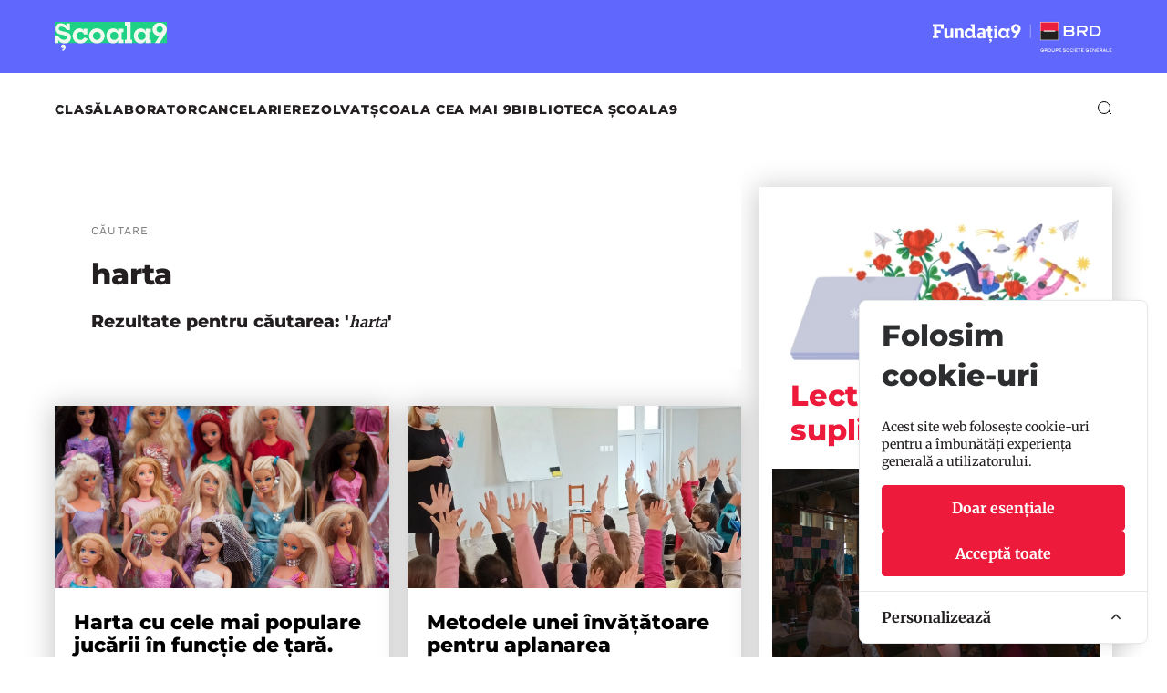

--- FILE ---
content_type: text/html; charset=UTF-8
request_url: https://scoala9.ro/tag/harta
body_size: 34886
content:
<!DOCTYPE html>
<html lang="en" prefix="og: http://ogp.me/ns#">
<head>
  <meta charset="UTF-8">
  <meta name="viewport" content="width=device-width, initial-scale=1.0, maximum-scale=1.0, user-scalable=no">
  <link rel="profile" href="http://gmpg.org/xfn/11">
  <meta name="google-site-verification" content=" TcYihDgd8pnqzoCj7BO3QNnuTTN7aNOrco4AWwozN-8" />
  <meta name="csrf-token" content="e1G5mHz1GYuB3KcWUywBRSTqsedDQbAo0zeY0dQh">
  <title>harta</title>
<meta property="og:title" content="harta" />
<meta name="description" content="harta" />
<meta property="og:description" content="harta" />
<meta name="image" content="https://scoala9.ro/images/share.jpg" />
<meta property="og:image" content="https://scoala9.ro/images/share.jpg" />
  <meta property="fb:app_id" content="166113227408488">
  <meta property="og:type" content="website">
  <meta property="og:site_name" content="Școala9"/>
  <link rel="stylesheet" href="https://scoala9.ro/assets/css/main.css?v20254"/>
  <link rel="stylesheet" href="https://scoala9.ro/assets/slick/slick.css" type="text/css" media="all">
  <link rel="stylesheet" href="https://scoala9.ro/assets/slick/slick-theme.css" type="text/css" media="all">
  <link rel="stylesheet" href="https://scoala9.ro/assets/css/main_smaller.css"/>

  <script src="//ajax.googleapis.com/ajax/libs/jquery/3.7.1/jquery.min.js"></script>

  <script src="https://code.jquery.com/jquery-migrate-3.5.2.min.js" integrity="sha256-ocUeptHNod0gW2X1Z+ol3ONVAGWzIJXUmIs+4nUeDLI=" crossorigin="anonymous"></script>
  <script src="https://scoala9.ro/assets/js/jquery.validate.js" type="text/javascript"></script>
  <script src="https://scoala9.ro/assets/js/floating_letters.js" type="text/javascript"></script>
  <script src="https://scoala9.ro/assets/js/floating_head.js" type="text/javascript"></script>
  <script src="https://scoala9.ro/assets/js/app.js?v2" type="text/javascript"></script>
  <script src="https://scoala9.ro/assets/js/equal_height.js" type="text/javascript"></script>
  <script src="https://scoala9.ro/assets/slick/slick.js" type="text/javascript"></script>
  <!-- Cookie Consent --><script src="https://scoala9.ro/cookie-consent/script?id=9e80f1175d2da6f5e70cc5b5927e9ff6" defer></script><script>
  var _paq = window._paq = window._paq || [];
  _paq.push(['trackPageView']);
  _paq.push(['enableLinkTracking']);
  (function() {
    var u="https://www.scena9.ro/mtm/";
    _paq.push(['setTrackerUrl', u+'matomo.php']);
    _paq.push(['setSiteId', '2']);
    var d=document, g=d.createElement('script'), s=d.getElementsByTagName('script')[0];
    g.async=true; g.src=u+'matomo.js'; s.parentNode.insertBefore(g,s);
  })();
</script>
</head>
<body>

	<!-- extenden menu -- begin -->

  <div class="extended_menu_wrap" id="slideout-menu" style="overflow: hidden; display: none;">
		<div class="content">
			<div class="row" align="center">
				<div class="spacer top_spacer"></div>
			</div>

			<div class="row">
				<div class="col-3"></div>
				<div class="col-6">
          <img src="https://scoala9.ro/assets/images/x.svg" class="x">
                                        
					<div class="row mh_links">
						<div >
							<h3>Editorial</h3>
                              <a href="/clasa/c-6">Clasă</a>
                              <a href="/laborator/c-9">Laborator</a>
                              <a href="/cancelarie/c-4">Cancelarie</a>
                              <a href="/rezolvat/c-14">REZOLVAT</a>
                              <a href="/scoala-cea-mai-9/c-15">Școala cea mai 9</a>
                              <a href="https://scoala9.ro/biblioteca-scoala9">Biblioteca Școala9</a>
              						</div>
						
						<div >
							<h3>Școala9</h3>
                              <a href="/manifest">Manifest</a>
                              <a href="/redactia">Redacția</a>
              						</div>
					</div>
				</div>
				<div class="col-3"></div>
			</div>

			<div class="row" align="center">
				<div class="social_media">
          <br>
          <a href="https://brd.ro" target="_blank"><img src="https://scoala9.ro/assets/images/logo_brd_header.svg" class="logo_med"></a>
          <br>
				</div>
				<div class="spacer" style="height: 30px"></div>
			</div>
		</div>
	</div>
<!-- extended menu old end -->







<div class="topbar">
	<div class="logos">
		<div class="content">
			<div class="hlogos9"><a href="https://scoala9.ro" class="logo-scoala9"></a></div>
			<div class="hlogof9"><a class="logo-f9" href="https://www.fundatia9.ro/" target="_blank"></a></div>
		</div>
	</div>
	<div class="menus">
		<div class="content">
			<div class="hlogos9"><a href="https://scoala9.ro" class="logo-s9"></a></div>
			<div class="hmenu">
				<a href="/clasa/c-6">Clasă</a>
				<a href="/laborator/c-9">Laborator</a>
				<a href="/cancelarie/c-4">Cancelarie</a>
				<a href="/rezolvat/c-14">REZOLVAT</a>
				<a href="/scoala-cea-mai-9/c-15">Școala cea mai 9</a>
				<a href="https://scoala9.ro/biblioteca-scoala9">Biblioteca Școala9</a>
			</div>
			<div class="hlogof9"><a class="logo-f9-m" href="https://www.fundatia9.ro/" target="_blank"></a></div>
			<div class="hactions">
				<a class="icon_search"><svg width="16" height="15" viewBox="0 0 16 15" fill="none" xmlns="http://www.w3.org/2000/svg"><circle cx="7" cy="7" r="6.5" stroke="currentColor"/><path d="M12 11L15 14" stroke="currentColor"/></svg></a>
				<a class="hamburger"><svg width="24" height="14" viewBox="0 0 24 14" fill="none" xmlns="http://www.w3.org/2000/svg"><rect width="24" height="2" fill="currentColor"/><rect y="6" width="24" height="2" fill="currentColor"/><rect y="12" width="24" height="2" fill="currentColor"/></svg></a>
			</div>
		</div>
	</div>
</div>




<div class="overlay_search">
	<div class="content row search_extended">

			<div class="frm-close"><img src="https://scoala9.ro/assets/images/x.svg"></div>

			<form name="form" method="post" action="/cautare" id="search-frm">
        <input type="hidden" name="_token" value="e1G5mHz1GYuB3KcWUywBRSTqsedDQbAo0zeY0dQh" autocomplete="off">        <input type="text" id="form_search" name="form[search]" placeholder="Caută articole din Școala 9" class="" />
        <button type="submit" id="form_cauta" name="form[cauta]" class="">Cauta</button>
      </form>	

	</div>
</div>

<div class="full bg_pat">
<div class="content home_content category_page">
	<div class="row equalheight">
		<!-- zona stanga 2 coloane begin -->
		<div class="col-8">
		
			<!-- intro categorie begin -->
			<div class="row is-vcentered categorie_box ">
				<div class="col-6">
					<h5 class="tag">Căutare</h5>
					<h1>harta</h1>
					<h4>Rezultate pentru căutarea: '<i>harta</i>'</h4>
									</div>
				<div class="col-6 hidden-s"></div>
			</div>
			<!-- intro categorie end -->
			
			
			<!-- begin lista articole -->
			<div class="row equalheight article_pair">
                  				 
				<div class="column articol">
					<!-- articol nou -->
					
					<a href="https://scoala9.ro/harta-cu-cele-mai-populare-jucarii-in-functie-de-tara-barbie-interzisa/1476">    
					<div class="articol_hp shadow">
						<div class="art_img" style="background-image:url('https://scoala9.ro/img/15b6b9be-8b91-488e-a5c9-615f37cf3a22/shutterstock-1498161713-wexw.jpg?fm=webp&amp;q=95&amp;fit=crop&amp;crop=1160%2C700%2C0%2C0&amp;w=1160&amp;s=06a40c5a43d67da1264e6a7d4ef8205a')"></div>
						<div class="teaser">
							<h3>Harta cu cele mai populare jucării în funcție de țară. Barbie, interzisă în Orientul Mijlociu că e prea provocatoare, adorată în America de Sud</h3>
							<div class="tag_small">de Andreea Archip</div>
							<p>O publicație americană a realizat un top cu cea mai căutată pe Google jucărie la nivel global. The Toy Zone a făcut o și hartă care include România și a descoperit, printre altele, că Barbie este de neconcurat</p>
							<div class="data">03.12.2022</div>
						</div>				
					</div>
					</a>    
					
					<!-- articol end -->
	
				</div>
				
					                  				 
				<div class="column articol">
					<!-- articol nou -->
					
					<a href="https://scoala9.ro/metodele-unei-invatatoare-pentru-aplanarea-conflictelor-la-clasa--au/1220">    
					<div class="articol_hp shadow">
						<div class="art_img" style="background-image:url('https://scoala9.ro/img/d0dc390f-04fa-4089-be9d-29258a518ada/invatatoarecorinabotoroga-kbem.jpg?fm=webp&amp;q=95&amp;fit=crop&amp;crop=1160%2C700%2C0%2C0&amp;w=1160&amp;s=287ca326d8d5cb4d613db0c2ae75ad52')"></div>
						<div class="teaser">
							<h3>Metodele unei învățătoare pentru aplanarea conflictelor la clasă. „Au văzut ce se întâmplă cu o inimă expusă comentariilor răutăcioase”</h3>
							<div class="tag_small">de Corina Boțoroga</div>
							<p>Corina Boțoroga, învățătoare Teach for Romania în comuna Căianu din Cluj, povestește despre metodele didactice pe care le folosește la clasă ca să-i ajute pe elevii ei să capete autonomie în învățare, să</p>
							<div class="data">20.04.2022</div>
						</div>				
					</div>
					</a>    
					
					<!-- articol end -->
	
				</div>
				
										</div> <!-- end row -->
					<div class=" row equalheight article_pair">
					                  				 
				<div class="column articol">
					<!-- articol nou -->
					
					<a href="https://scoala9.ro/hartaedu-platforma-unde-poti-anunta-urgentele-si-nevoile-din-scoli/1049">    
					<div class="articol_hp shadow">
						<div class="art_img" style="background-image:url('https://scoala9.ro/img/d8b71205-b869-46e8-aa87-4c29890ab526/fotodumitruangelescu38-1yv0.jpg?fm=webp&amp;q=95&amp;fit=crop&amp;crop=1160%2C700%2C0%2C0&amp;w=1160&amp;s=beb94e93d714ba4f71d22e3dbca265e2')"></div>
						<div class="teaser">
							<h3>HartaEdu, platforma unde poți anunța urgențele și nevoile din școli</h3>
							<div class="tag_small">de Medeea Stan. Foto: Dumitru Angelescu</div>
							<p>Luna aceasta s-a lansat HartaEdu, o platformă online prin care oricine poate atrage atenția asupra urgențelor și diverselor nevoi ale școlilor din toată țară. Lipsa conexiunii la internet, a toaletelor și a labo</p>
							<div class="data">29.10.2021</div>
						</div>				
					</div>
					</a>    
					
					<!-- articol end -->
	
				</div>
				
					                  				 
				<div class="column articol">
					<!-- articol nou -->
					
					<a href="https://scoala9.ro/razvan-baiatul-de-langa-prut-merge-la-orele-remediale-pentru-ca-vrea-la/888">    
					<div class="articol_hp shadow">
						<div class="art_img" style="background-image:url('https://scoala9.ro/img/f29a8159-a1d3-479a-a061-3efe2af2c69c/razvancover-vgdb.png?q=95&amp;fit=crop&amp;crop=656%2C437%2C0%2C0&amp;w=1160&amp;s=fa4048455016337cae45f695a8043b8a')"></div>
						<div class="teaser">
							<h3>Răzvan, băiatul de lângă Prut, merge la orele remediale pentru că vrea la liceu. „La noi, chiar și cei mai buni au nevoie de ajutor“</h3>
							<div class="tag_small">Florinela Iosip, Foto: Eli Driu</div>
							<p>Între 600 de mii și un milion de copii n-au avut acces la școala online în ultimul an din cauza lipsei de echipamente sau de semnal la internet. Printre ei se află și Răzvan Murgu, un băiat de 15 ani, care locuie</p>
							<div class="data">20.05.2021</div>
						</div>				
					</div>
					</a>    
					
					<!-- articol end -->
	
				</div>
				
										</div> <!-- end row -->
					<div class=" row equalheight article_pair">
					                  				 
				<div class="column articol">
					<!-- articol nou -->
					
					<a href="https://scoala9.ro/harta-elevilor-inscrisi-la-orele-remediale-peste-10-mii-de-copii-sunt-numai/832">    
					<div class="articol_hp shadow">
						<div class="art_img" style="background-image:url('https://scoala9.ro/img/ff91d874-702e-4893-9fd5-ceb54f27c923/graficelevi-uco8.jpg?fm=webp&amp;q=95&amp;fit=crop&amp;crop=1160%2C700%2C0%2C0&amp;w=1160&amp;s=c69cbff863a41205f4c0cbd8723a6db0')"></div>
						<div class="teaser">
							<h3>Harta elevilor înscriși la orele remediale. Peste 10 mii de copii sunt numai din Iași. „Au venit părinți să-și înscrie copiii pentru că nu mai știu să citească”</h3>
							<div class="tag_small">Florinela Iosip</div>
							<p>Aproape 140 de mii de elevi de școală generală s-au înscris în programul Ministerului Educației pentru ore remediale, cei mai mulți din Iași, Argeș și Bacău. La aceștia se adaugă 90 de mii de liceeni care re</p>
							<div class="data">23.03.2021</div>
						</div>				
					</div>
					</a>    
					
					<!-- articol end -->
	
				</div>
				
					                  				 
				<div class="column articol">
					<!-- articol nou -->
					
					<a href="https://scoala9.ro/harta-scolilor-dezavantajate-din-romania-care-sunt-judetele-cu-cel-mai-mare/691">    
					<div class="articol_hp shadow">
						<div class="art_img" style="background-image:url('https://scoala9.ro/img/cac20b84-fa88-475b-b8e3-6250d5644d50/img-1814-ogb7.jpg?fm=webp&amp;q=95&amp;fit=crop&amp;crop=1160%2C700%2C0%2C0&amp;w=1160&amp;s=7e2f0565ecb12b0048bfe08d735262b2')"></div>
						<div class="teaser">
							<h3>Harta școlilor dezavantajate din România. Care sunt județele cu cel mai mare risc de abandon școlar și cu cei mai mulți profesori necalificați</h3>
							<div class="tag_small">Florinela Iosip, Foto: Vlad Chirea</div>
							<p>Numărul de școli defavorizate a crescut cu peste 30%  într-un singur an. Dacă în anul școlar 2017 - 2018 erau 1.169 de unități de învățământ dezavantajate, în anul următor au ajuns la 1.535, potrivit date</p>
							<div class="data">12.11.2020</div>
						</div>				
					</div>
					</a>    
					
					<!-- articol end -->
	
				</div>
				
										</div> <!-- end row -->
					<div class=" row equalheight article_pair">
					        						
        
			</div>
			<!-- end lista articole -->
			
		</div>
		<div class="col-4 articole_vaza shadow">
			<div class="header_vaza">
				<h2>Lecturi suplimentare</h2>
			</div>
										<a href="https://scoala9.ro/nu-suntem-asa-diferiti-scrisori-de-la-generatii-pe-care-le-despart-peste-50-de-ani/2364">
					<div class="articol_vaza">
						<img src="https://scoala9.ro/img/07a7e29d-f1b6-4ab5-975c-da5c1e66f447/one-world.jpg?fm=webp&amp;q=95&amp;fit=crop&amp;crop=2048%2C1237%2C0%2C43&amp;w=1160&amp;s=40492059b585043263c8b54d9bd4a976">
						<h5 class="tag">Laborator</h5>
						<h2 class="titlu">„Nu suntem așa diferiți”. Scrisori de la generații pe care le despart peste 50 de ani</h2>
						<div class="tag_small">de Iosif Matei</div>
						<p>Generații diferite au descoperit că viitorul și trecutul pot încăpea în aceeași conversație. În cadrul atelierului „Scrisori pentru Viitor”, organizat de One World România, elevi de liceu și senioare au scris, au privit, au povestit și au ascultat.</p>
						<div class="data">18.12.2025</div>
					</div>
				</a>
							<a href="https://scoala9.ro/fabrica-de-invatare-la-colegiul-tehnic-din-pascani/2363">
					<div class="articol_vaza">
						<img src="https://scoala9.ro/img/c60a73ca-77e4-4bfd-87be-64b6365fb5e8/colegiul-tehnic-unirea-pascani.jpg?fm=webp&amp;q=95&amp;fit=crop&amp;crop=2048%2C1235%2C0%2C83&amp;w=1160&amp;s=6a82ba6228e9e9b5d5cabc8b6713c9b3">
						<h5 class="tag">Cancelarie</h5>
						<h2 class="titlu">„Fabrică de învățare” la colegiul tehnic din Pașcani</h2>
						<div class="tag_small">de Ema Tănase</div>
						<p>Învățământ tehnic cu echipamente VR și drone, la Pașcani. Dar și cu mai puțin absenteism și rezultate mai bune la Bac. Directoarea Colegiului Tehnic „Unirea”, Daniela Orășanu, și-a făcut o echipă cu care a atras fonduri europene de peste 4 milioane de euro și a întors toată atenția în școală spre elevi: „Ochii și copiii!”</p>
						<div class="data">16.12.2025</div>
					</div>
				</a>
							<a href="https://scoala9.ro/cine-mai-repara-pana-de-curent/2362">
					<div class="articol_vaza">
						<img src="https://scoala9.ro/img/2d364f91-387f-4ddc-ac0e-f510ad9b4e17/00l4bfsl-kronstadt48-elevi.jpg?fm=webp&amp;q=95&amp;fit=crop&amp;crop=1500%2C906%2C0%2C63&amp;w=1160&amp;s=a795221977fc2cc9e43cfd71e32f12fe">
						<h5 class="tag">Laborator</h5>
						<h2 class="titlu">Cine mai repară pana de curent?</h2>
						<div class="tag_small">de Alexia Damian, Timeea Sailă</div>
						<p>Nu mai avem electricieni. Sau nu-i pregătim suficient de bine. Am fost la „Micul Electronist”, un program de învățare pentru copii începând de la 7 ani care încearcă să ridice nivelul cunoștințelor tehnice mai sus decât „să știi să schimbi un bec”. <br class="softbreak"></p>
						<div class="data">15.12.2025</div>
					</div>
				</a>
			 
					</div>
	</div>
	<!-- spacer --> 
	<div class="spacer" style="height: 40px"></div>
</div>
</div>

<div class="full bg_pat">
</div>

<div class="footer">
	<div class="content">
		<div class="foo">
			<div class="foologo"><img src="/assets/images/logo-scoala9-foo.svg" alt="Șxoala9"></div>
			<div class="foomenu">
				<h4>Editorial</h4>
				<ul>
					<li><a href="/clasa/c-6">Clasă</a></li>
					<li><a href="/laborator/c-9">Laborator</a></li>
					<li><a href="/cancelarie/c-4">Cancelarie</a></li>
					<li><a href="/rezolvat/c-14">REZOLVAT</a></li>
					<li><a href="/scoala-cea-mai-9/c-15">Școala cea mai 9</a></li>
					<li><a href="https://scoala9.ro/biblioteca-scoala9">Biblioteca Școala9</a></li>
				</ul>
			</div>
			<div class="foomenu">
				<h4>Școala9</h4>
				<ul>
					<li><a href="/manifest">Manifest</a></li>
					<li><a href="/redactia">Redacția</a></li>
					<li><a href="/contact">Contact</a></li>
				</ul>
			</div>
			<div class="foomenu">
				<h4>Social</h4>
				<ul>
					<li><a href="https://www.facebook.com/scoala9hotspoteducational/" target="_blank">Facebook</a> </li>
					<li><a href="https://www.instagram.com/scoalanoua/" target="_blank">Instagram</a></li>
					<li><a href="https://www.tiktok.com/@redactiascoala9" target="_blank">TikTok</a></li>
					<li><a href="/feed" target="_blank">RSS</a></li>
				</ul>
			</div>
			<div class="foomenu">
				<h4>Legal</h4>
				<ul>
					<li><a href="/termeni-si-conditii">Termeni și condiții</a></li>
					<li><a href="/politica-de-cookies">Politica de cookies</a></li>
				</ul>
			</div>

			<div class="foocopy">
				<img src="/assets/images/F9xBRD-logo.svg" width="197" height="34" alt="">
				<p>
					© 2026 <a>BRD Groupe Société Générale</a>, toate drepturile rezervate.<br>
					Școala9 este un proiect susținut de <a>BRD GROUPE SOCIÉTÉ GÉNÉRALE</a>.
				</p>
			</div>
			<div class="foospace"></div>
			<div class="foocredits"></div>
		</div>
	</div>
</div>
<aside id="cookies-policy" class="cookies cookies--no-js" data-text="{&quot;more&quot;:&quot;Mai multe detalii&quot;,&quot;less&quot;:&quot;Mai pu\u021bine detalii&quot;}">
    <div class="cookies__alert">
        <div class="cookies__container">
            <div class="cookies__wrapper">
                <h2 class="cookies__title">Folosim cookie-uri</h2>
                <div class="cookies__intro">
                    <p>Acest site web folosește cookie-uri pentru a îmbunătăți experiența generală a utilizatorului.</p>
                                    </div>
                <div class="cookies__actions">
                    <form action="https://scoala9.ro/cookie-consent/accept-essentials" method="post" data-cookie-action="accept.essentials" class="cookiesBtn cookiesBtn--essentials">
    <input type="hidden" name="_token" value="e1G5mHz1GYuB3KcWUywBRSTqsedDQbAo0zeY0dQh" autocomplete="off">    <button type="submit" class="cookiesBtn__link">
        <span class="cookiesBtn__label">Doar esențiale</span>
    </button>
</form>
                    <form action="https://scoala9.ro/cookie-consent/accept-all" method="post" data-cookie-action="accept.all" class="cookiesBtn cookiesBtn--accept">
    <input type="hidden" name="_token" value="e1G5mHz1GYuB3KcWUywBRSTqsedDQbAo0zeY0dQh" autocomplete="off">    <button type="submit" class="cookiesBtn__link">
        <span class="cookiesBtn__label">Acceptă toate</span>
    </button>
</form>
                </div>
            </div>
        </div>
            <a href="#cookies-policy-customize" class="cookies__btn cookies__btn--customize">
                <span>Personalizează</span>
                <svg width="20" height="20" viewBox="0 0 20 20" fill="none" xmlns="http://www.w3.org/2000/svg" aria-hidden="true">
                    <path d="M14.7559 11.9782C15.0814 11.6527 15.0814 11.1251 14.7559 10.7996L10.5893 6.63297C10.433 6.47669 10.221 6.3889 10 6.38889C9.77899 6.38889 9.56703 6.47669 9.41075 6.63297L5.24408 10.7996C4.91864 11.1251 4.91864 11.6527 5.24408 11.9782C5.56951 12.3036 6.09715 12.3036 6.42259 11.9782L10 8.40074L13.5774 11.9782C13.9028 12.3036 14.4305 12.3036 14.7559 11.9782Z" fill="#2C2E30"/>
                </svg>
            </a>
        <div class="cookies__expandable cookies__expandable--custom" id="cookies-policy-customize">
            <form action="https://scoala9.ro/cookie-consent/configure" method="post" class="cookies__customize">
                <input type="hidden" name="_token" value="e1G5mHz1GYuB3KcWUywBRSTqsedDQbAo0zeY0dQh" autocomplete="off">                <div class="cookies__sections">
                                        <div class="cookies__section">
                        <label for="cookies-policy-check-essentials" class="cookies__category">
                                                            <input type="hidden" name="categories[]" value="essentials" />
                                <input type="checkbox" name="categories[]" value="essentials" id="cookies-policy-check-essentials" checked="checked" disabled="disabled" />
                                                        <span class="cookies__box">
                                <strong class="cookies__label">Cookie-uri esențiale</strong>
                            </span>
                                                            <p class="cookies__info">Există unele cookie-uri pe care trebuie să le includem pentru ca anumite pagini web să funcționeze. Din acest motiv, ele nu necesită consimțământul dumneavoastră.</p>
                                                    </label>

                        <div class="cookies__expandable" id="cookies-policy-essentials">
                            <ul class="cookies__definitions">
                                                                <li class="cookies__cookie">
                                    <p class="cookies__name">scoala9_cookie_consent</p>
                                    <p class="cookies__duration">1 an 1 lună 1 zi</p>
                                                                            <p class="cookies__description">Folosit pentru a stoca preferințele de consimțământ ale utilizatorului pentru cookie-uri.</p>
                                                                    </li>
                                                                <li class="cookies__cookie">
                                    <p class="cookies__name">scoala9_session</p>
                                    <p class="cookies__duration">2 ore</p>
                                                                            <p class="cookies__description">Folosit pentru a identifica sesiunea de navigare a utilizatorului.</p>
                                                                    </li>
                                                                <li class="cookies__cookie">
                                    <p class="cookies__name">XSRF-TOKEN</p>
                                    <p class="cookies__duration">2 ore</p>
                                                                            <p class="cookies__description">Folosit pentru a proteja atât utilizatorul, cât și site-ul nostru împotriva atacurilor de tip cross-site request forgery.</p>
                                                                    </li>
                                                            </ul>
                        </div>
                        <a href="#cookies-policy-essentials" class="cookies__details">Mai multe detalii</a>
                    </div>
                                    </div>
                <div class="cookies__save">
                    <button type="submit" class="cookiesBtn__link">Salvează setările</button>
                </div>
            </form>
        </div>
    </div>
</aside>



<script data-cookie-consent>
    (()=>{var e,t={148:()=>{var e=document.querySelector("#cookies-policy"),t=document.querySelector(".cookiereset");if(t&&t.addEventListener("submit",(function(e){return function(e){if(e.preventDefault(),document.querySelector("#cookies-policy"))return;window.LaravelCookieConsent.reset()}(e)})),e){var o=e.querySelector(".cookies__btn--customize"),n=e.querySelectorAll(".cookies__details"),i=e.querySelector(".cookiesBtn--accept"),r=e.querySelector(".cookiesBtn--essentials"),s=e.querySelector(".cookies__customize"),c=JSON.parse(e.getAttribute("data-text"));e.removeAttribute("data-text"),e.classList.remove("cookies--no-js"),e.classList.add("cookies--closing"),setTimeout((function(){e.classList.remove("cookies--closing")}),310);for(var u=0;u<n.length;u++)n[u].addEventListener("click",(function(e){return a(e,e.target,!1)}));o.addEventListener("click",(function(e){return a(e,o)})),i.addEventListener("submit",(function(e){return function(e){e.preventDefault(),window.LaravelCookieConsent.acceptAll(),l()}(e)})),r.addEventListener("submit",(function(e){return function(e){e.preventDefault(),window.LaravelCookieConsent.acceptEssentials(),l()}(e)})),s.addEventListener("submit",(function(e){return function(e){e.preventDefault(),window.LaravelCookieConsent.configure(new FormData(e.target)),l()}(e)})),window.addEventListener("resize",(function(t){window.innerHeight<=e.offsetHeight?e.querySelector(".cookies__sections").style.maxHeight="50vh":e.querySelector(".cookies__sections").removeAttribute("style")}))}function a(t,o){var n=!(arguments.length>2&&void 0!==arguments[2])||arguments[2];t.preventDefault(),t.target.blur();var i=e.querySelector(o.getAttribute("href")),r=i.firstElementChild.offsetHeight,s=i.classList.contains("cookies__expandable--open");i.setAttribute("style","height:"+(s?r:0)+"px"),function(e,t,o){if(e)return;o.target.textContent=t?c.more:c.less}(n,s,t),setTimeout((function(){i.classList.toggle("cookies__expandable--open"),i.setAttribute("style","height:"+(s?0:r)+"px"),setTimeout((function(){i.removeAttribute("style")}),310)}),10),function(t,o){if(!t)return;var n=e.querySelector(".cookies__container"),i=n.firstElementChild.offsetHeight;n.setAttribute("style","height:"+(o?0:i)+"px"),setTimeout(function(e){return function(){e.classList.toggle("cookies--show"),n.classList.toggle("cookies__container--hide"),n.setAttribute("style","height:"+(o?i:0)+"px"),setTimeout((function(){n.removeAttribute("style")}),320)}}(e),10)}(n,s)}function l(){e.classList.add("cookies--closing"),setTimeout(function(e){return function(){e.parentNode.querySelectorAll("[data-cookie-consent]").forEach((function(e){e.parentNode.removeChild(e)})),e.parentNode.removeChild(e)}}(e),210)}},985:()=>{}},o={};function n(e){var i=o[e];if(void 0!==i)return i.exports;var r=o[e]={exports:{}};return t[e](r,r.exports,n),r.exports}n.m=t,e=[],n.O=(t,o,i,r)=>{if(!o){var s=1/0;for(l=0;l<e.length;l++){for(var[o,i,r]=e[l],c=!0,u=0;u<o.length;u++)(!1&r||s>=r)&&Object.keys(n.O).every((e=>n.O[e](o[u])))?o.splice(u--,1):(c=!1,r<s&&(s=r));if(c){e.splice(l--,1);var a=i();void 0!==a&&(t=a)}}return t}r=r||0;for(var l=e.length;l>0&&e[l-1][2]>r;l--)e[l]=e[l-1];e[l]=[o,i,r]},n.o=(e,t)=>Object.prototype.hasOwnProperty.call(e,t),(()=>{var e={879:0,314:0};n.O.j=t=>0===e[t];var t=(t,o)=>{var i,r,[s,c,u]=o,a=0;if(s.some((t=>0!==e[t]))){for(i in c)n.o(c,i)&&(n.m[i]=c[i]);if(u)var l=u(n)}for(t&&t(o);a<s.length;a++)r=s[a],n.o(e,r)&&e[r]&&e[r][0](),e[r]=0;return n.O(l)},o=self.webpackChunklaravel_cookie_consent=self.webpackChunklaravel_cookie_consent||[];o.forEach(t.bind(null,0)),o.push=t.bind(null,o.push.bind(o))})(),n.O(void 0,[314],(()=>n(148)));var i=n.O(void 0,[314],(()=>n(985)));i=n.O(i)})();
</script>
<style data-cookie-consent>
    #cookies-policy.cookies {
  bottom: 0;
  font-size: 16px;
  max-height: 100%;
  max-width: 100%;
  overflow: auto;
  position: fixed;
  right: 0;
  transition: transform .2s ease-out, opacity .2s ease-out;
  z-index: 9999
}

#cookies-policy.cookies--closing {
  opacity: 0;
  transform: translateY(10px)
}

#cookies-policy.cookies--show .cookies__btn--customize {
  border-bottom: 1px solid #e7e8e9;
  border-top: none
}

#cookies-policy.cookies--show .cookies__btn svg {
  transform: rotate(180deg)
}

#cookies-policy.cookies--no-js .cookies__expandable:target,
#cookies-policy.cookies--no-js .cookies__section .cookies__expandable {
  height: auto;
  opacity: 1;
  transition: height .3s ease-out, opacity .3s ease-out;
  visibility: visible
}

#cookies-policy.cookies--no-js .cookies__details {
  display: none
}

#cookies-policy.cookies--no-js .cookies__sections {
  max-height: -moz-fit-content;
  max-height: fit-content
}

#cookies-policy.cookies--no-js svg {
  display: none
}

#cookies-policy .cookies__expandable {
  display: block;
  height: 0;
  opacity: 0;
  overflow: hidden;
  transition: height .3s ease-out, opacity .3s ease-out, visibility 0s linear .3s;
  visibility: hidden
}

#cookies-policy .cookies__expandable--open {
  height: auto;
  opacity: 1;
  transition: height .3s ease-out, opacity .3s ease-out;
  visibility: visible
}

#cookies-policy .cookies__alert {
  background: #fff;
  border: 1px solid #e7e8e9;
  border-radius: 8px;
  box-shadow: 0 12px 12px -8px rgba(0, 0, 0, .08), 0 0 4px rgba(0, 0, 0, .04);
  margin: 4%;
  max-height: 90%;
  max-width: 90%;
  width: 22em
}

#cookies-policy .cookies__container {
  display: block;
  height: auto;
  opacity: 1;
  overflow: hidden;
  transition: height .3s ease-out, opacity .3s ease-out, visibility 0s linear .1s;
  visibility: visible
}

#cookies-policy .cookies__container--hide {
  height: 0;
  opacity: 0;
  transition: height .3s ease-out, opacity .3s ease-out, visibility 0s linear .3s;
  visibility: hidden
}

#cookies-policy .cookies__wrapper {
  padding: 1em 1.5em
}

#cookies-policy .cookies__title {
  color: #2c2e30;
  font-weight: 700;
  line-height: 1.4em;
  margin-bottom: .8em
}

#cookies-policy .cookies__intro {
  color: #2c2e30;
  font-size: .875em;
  font-weight: 450;
  line-height: 1.4em
}

#cookies-policy .cookies__intro p {
  margin-top: 1em
}

#cookies-policy .cookies__intro p:first-child {
  margin-top: 0
}

#cookies-policy .cookies__intro a {
  color: inherit;
  text-decoration: underline;
  transition: color .2s ease-out
}

#cookies-policy .cookies__intro a:focus,
#cookies-policy .cookies__intro a:hover {
  color: #7959ef
}

#cookies-policy .cookies__actions {
  display: flex;
  flex-direction: column;
  gap: 4px;
  justify-content: space-between;
  margin-top: 1em
}

#cookies-policy .cookies__btn--customize {
  align-items: center;
  border-top: 1px solid #e7e8e9;
  color: #2c2e30;
  display: flex;
  font-size: .875em;
  font-weight: 600;
  justify-content: space-between;
  line-height: 1em;
  padding: 1.125em 24px;
  position: relative;
  text-decoration: none
}

#cookies-policy .cookies__btn svg {
  transition: transform .2s ease-out
}

#cookies-policy .cookies__sections {
  max-height: 450px;
  overflow-y: scroll
}

#cookies-policy .cookies__section {
  padding: 0 1.5em
}

#cookies-policy .cookies__section+.cookies__section {
  border-top: 1px solid #eee
}

#cookies-policy .cookies__box,
#cookies-policy .cookies__category {
  display: block;
  overflow: hidden;
  position: relative
}

#cookies-policy .cookies__category input {
  display: block;
  margin: 0;
  padding: 0;
  position: absolute;
  right: 105%;
  top: 0
}

#cookies-policy .cookies__box {
  cursor: pointer;
  line-height: 1.4em;
  padding: 1em 3em 1em 0
}

#cookies-policy .cookies__box:after,
#cookies-policy .cookies__box:before {
  border-radius: 1.4em;
  content: "";
  display: block;
  position: absolute;
  top: 50%
}

#cookies-policy .cookies__box:after {
  background: #e7e8e9;
  height: 1.4em;
  margin-top: -.7em;
  right: 0;
  transition: background .2s ease-out, opacity .2s ease-out;
  width: 2.5em;
  z-index: 0
}

#cookies-policy .cookies__box:before {
  background: #fff;
  height: 1em;
  margin-top: -.5em;
  right: .75em;
  transform: translateX(-.55em);
  transition: transform .2s ease-out;
  width: 1em;
  z-index: 1
}

#cookies-policy .cookies__category input:checked+.cookies__box:after {
  background: #ed1a3b;
  opacity: 1
}

#cookies-policy .cookies__category input:disabled+.cookies__box:after {
  opacity: .6
}

#cookies-policy .cookies__category input:checked+.cookies__box:before {
  transform: translateX(.55em)
}

#cookies-policy .cookies__label {
  color: #2c2e30;
  font-size: .875em;
  font-weight: 600
}

#cookies-policy .cookies__info {
  color: #2c2e30;
  font-size: .875em;
  font-weight: 450;
  line-height: 1.4em
}

#cookies-policy .cookies__details {
  color: #ed1a3b;
  display: block;
  font-size: .875em;
  margin: .625em 0 .9em;
  transition: color .2s ease-out
}

#cookies-policy .cookies__details:focus,
#cookies-policy .cookies__details:hover {
  color: #ed1a3b
}

#cookies-policy .cookies__definitions {
  color: #676767;
  font-size: .875em;
  line-height: 1.2em;
  padding-top: .8em
}

#cookies-policy .cookies__cookie+.cookies__cookie {
  margin-top: 1em
}

#cookies-policy .cookies__name {
  color: #8a8e92;
  display: inline;
  font-weight: 600;
  line-height: 22px
}

#cookies-policy .cookies__duration {
  color: #8a8e92;
  display: inline;
  text-align: right
}

#cookies-policy .cookies__description {
  color: #8a8e92;
  display: block;
  line-height: 120%;
  padding-top: .3em;
  text-align: left;
  width: 100%
}

#cookies-policy .cookies__save {
  border-top: 1px solid #e7e8e9;
  display: flex;
  justify-content: flex-end;
  margin-top: .4em;
  padding: .75em 1.5em
}

#cookies-policy .cookiesBtn {
  width: 100%
}

#cookies-policy .cookiesBtn__link {
  background: #ed1a3b;
  border: 1px solid #ed1a3b;
  border-radius: 4px;
  color: #fff;
  cursor: pointer;
  display: block;
  font: inherit;
  font-size: 14px;
  font-weight: 600;
  line-height: 1em;
  margin: 0;
  overflow: hidden;
  padding: .86em 1em;
  text-align: center;
  text-decoration: none;
  text-overflow: ellipsis;
  transition: opacity .2s ease-out;
  white-space: nowrap;
  width: 100%
}

#cookies-policy .cookiesBtn__link:focus,
#cookies-policy .cookiesBtn__link:hover {
  opacity: .8
}
#cookies-policy .cookiesBtn__label {
  color: inherit;
}
</style></body>
</html>

--- FILE ---
content_type: text/javascript
request_url: https://scoala9.ro/assets/js/floating_head.js
body_size: 1248
content:
// starting position on window's current scroll position
var positionHead = $(window).scrollTop();

$(window).on('scroll', function() {
  
	var scrollHead = $(window).scrollTop();
 
	//console.log('scroll: ' + scrollHead +  "  position: " +positionHead );
   	if (scrollHead > positionHead) {
       // downscroll code
		
      	animateDown();
    }
    else {
      	// animate  scrolling up
     	animateUp();
		
    }

    positionHead = scrollHead;  // update position
  
  
});



function animateUp() { 
	
	//console.log('going up');
	
 	$('.floating_head img').each(function (i) {
		 
		 var pos = $(this).position();
		 var targetValues = [0,190,370]; // pana unde sa coboare fiecare felie de cap
			console.log('pos.top i : '+ pos.top);
	
		if(pos.top < targetValues[i] )
			
			$(this).css('top', pos.top+6 + 'px');

		  
    });
	
	console.log('---- ');
}


function animateDown() {  
	//console.log('going down');
	
	$('.floating_head img').each(function (i) {
		 
		 var pos = $(this).position();
		 var targetValues = [0,150,275]; // pana unde sa urce fiecare felie de cap
	
		if(pos.top > targetValues[i] )
			
			$(this).css('top', pos.top-6 + 'px');

		  
    });
	
}
